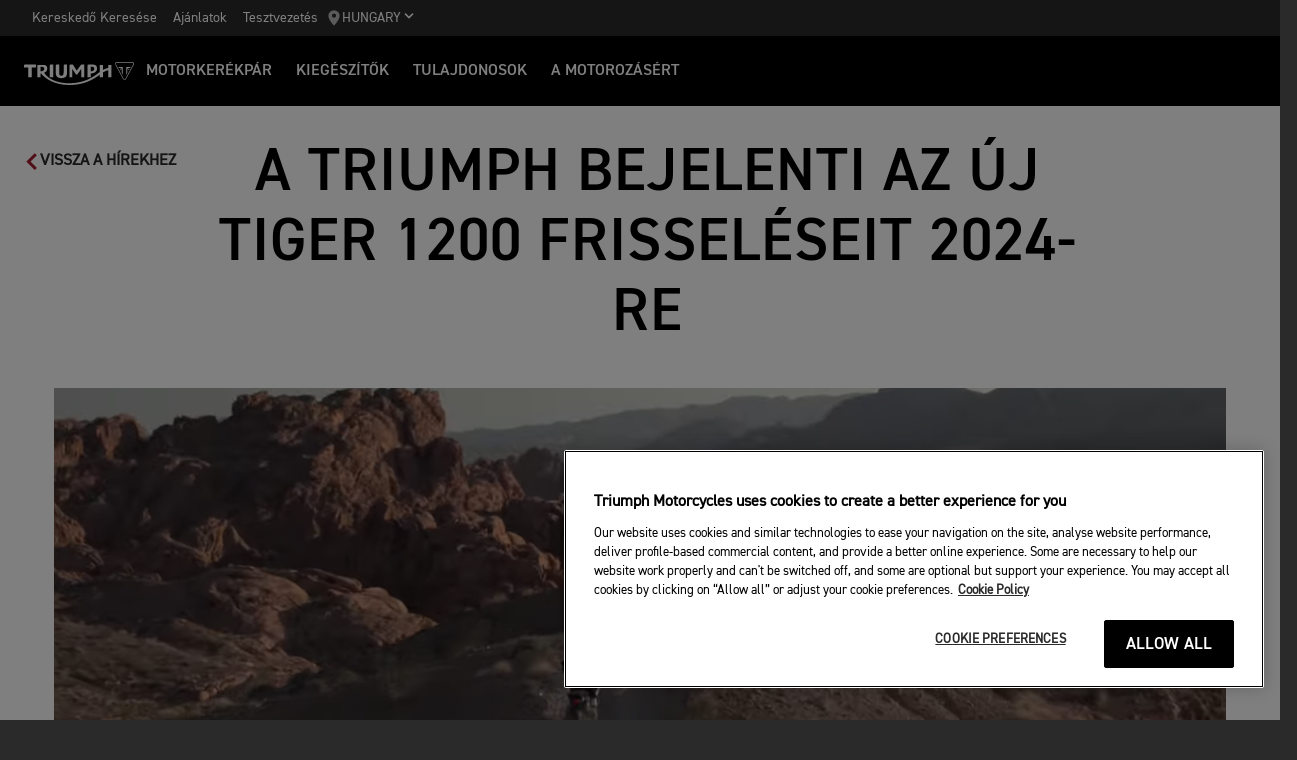

--- FILE ---
content_type: text/html; charset=utf-8
request_url: https://www.triumphmotorcycles.hu/for-the-ride/news/motorcycles/new-tiger-1200-updates-2024-02-15
body_size: 10619
content:


<!DOCTYPE html>
<html class="no-js" lang="hu-HU" dir="ltr">
<head>
    <!-- Triumph 9.114.0-beta.1+70.Branch.release-9.114.0.Sha.e8da6c233f8085fc9e8114620fc3c8e3ca13e4b8 - TREUCDS05 -->
    <link rel="preconnect" href="" />
    <link rel="prefetch" href="/_scripts/scripts.min.js?v=9.114.0.0" />
    <meta charset="utf-8" />
    <meta http-equiv="cleartype" content="on" />
    <meta http-equiv="X-UA-Compatible" content="IE=edge, chrome=1" />
    <meta name="viewport" content="width=device-width, initial-scale=1, minimum-scale=1" />
    
<title>Az &#218;j Tiger 1200 | For the Ride</title>
    <meta name="description" content="A Triumph Bejelenti Az Új Tiger 1200 Frisseléseit 2024-Re" />

    <meta name="author" content="Triumph Motorcycles" />

    <meta name="robots" content="index,follow" />

    <link rel="canonical" href="https://www.triumphmotorcycles.hu/for-the-ride/news/motorcycles/new-tiger-1200-updates-2024-02-15" />

    <link rel="alternate" hreflang="en-PH" href="https://www.triumphmotorcycles.ph/for-the-ride/news/motorcycles/new-tiger-1200-updates-2024-02-15" />
    <link rel="alternate" hreflang="hu-HU" href="https://www.triumphmotorcycles.hu/for-the-ride/news/motorcycles/new-tiger-1200-updates-2024-02-15" />
    <link rel="alternate" hreflang="ro-RO" href="https://www.triumph-motorcycles.ro/for-the-ride/news/motorcycles/new-tiger-1200-updates-2024-02-15" />
    <link rel="alternate" hreflang="da-DK" href="https://www.triumphmotorcyclesdenmark.dk/for-the-ride/news/motorcycles/new-tiger-1200-updates-2024-02-15" />
    <link rel="alternate" hreflang="nb-NO" href="https://www.triumphmotorcycles.no/for-the-ride/news/motorcycles/new-tiger-1200-updates-2024-02-15" />
    <link rel="alternate" hreflang="en-AU" href="https://www.triumphmotorcycles.com.au/for-the-ride/news/motorcycles/new-tiger-1200-updates-2024-02-15" />
    <link rel="alternate" hreflang="en-GB" href="https://www.triumphmotorcycles.co.uk/for-the-ride/news/motorcycles/new-tiger-1200-updates-2024-02-15" />
    <link rel="alternate" hreflang="it-IT" href="https://www.triumphmotorcycles.it/for-the-ride/news/motorcycles/new-tiger-1200-updates-2024-02-15" />
    <link rel="alternate" hreflang="pt-PT" href="https://www.triumphmotorcycles.pt/for-the-ride/news/motorcycles/new-tiger-1200-updates-2024-02-15" />
    <link rel="alternate" hreflang="pt-BR" href="https://www.triumphmotorcycles.com.br/for-the-ride/news/motorcycles/new-tiger-1200-updates-2024-02-15" />
    <link rel="alternate" hreflang="sv-SE" href="https://www.triumphmotorcycles.se/for-the-ride/news/motorcycles/new-tiger-1200-updates-2024-02-15" />
    <link rel="alternate" hreflang="tr-TR" href="https://www.triumphmotorcycles.com.tr/for-the-ride/news/motorcycles/new-tiger-1200-updates-2024-02-15" />
    <link rel="alternate" hreflang="ms-MY" href="https://www.triumph-motorcycles.my/for-the-ride/news/motorcycles/new-tiger-1200-updates-2024-02-15" />
<link rel="alternate" hreflang="x-default" href="https://www.triumphmotorcycles.hu/for-the-ride/news/motorcycles/new-tiger-1200-updates-2024-02-15" />


<meta name="p:domain_verify" content="ec70a1fa9611521983f4a891baed4cfb" />

<meta itemprop="name" content="Az &#218;j Tiger 1200" />
    <meta itemprop="description" content="A Triumph Bejelenti Az Új Tiger 1200 Frisseléseit 2024-Re" />
<meta name="twitter:card" content="summary_large_image" />
<meta name="twitter:title" content="Az &#218;j Tiger 1200" />
    <meta name="twitter:description" content="A Triumph Bejelenti Az Új Tiger 1200 Frisseléseit 2024-Re" />
<meta property="og:title" content="Az &#218;j Tiger 1200" />
<meta property="og:type" content="website" />
<meta property="og:site_name" content="Triumph Motorcycles" />
<meta property="og:url" content="https://www.triumphmotorcycles.hu/for-the-ride/news/motorcycles/new-tiger-1200-updates-2024-02-15" />
    <meta property="og:description" content="A Triumph Bejelenti Az Új Tiger 1200 Frisseléseit 2024-Re" />
<script type="application/ld+json">
    {
        "@context": "http://schema.org/",
        "@type": "Organization",
        "url": "https://www.triumphmotorcycles.hu/for-the-ride/news/motorcycles/new-tiger-1200-updates-2024-02-15",
        "logo": "/img/triumph_logo.svg",
        "name": "Triumph Motorcycles Ltd",
        "sameAs": [],
        "address": {
            "@type": "PostalAddress",
            "streetAddress": "",
            "addressLocality": "",
            "addressRegion": "",
            "postalCode": ""
        }
    }
</script>
<!-- begin Convert Experiences code-->
<script type="text/plain" class="optanon-category-C0002" src="//cdn-4.convertexperiments.com/js/10042940-10044366.js"></script>
<!-- end Convert Experiences code -->
    <meta name="theme-color" content="#000000" />
    <meta name="apple-mobile-web-app-capable" content="yes" />
    <meta name="mobile-web-app-capable" content="yes" />
    <meta name="apple-mobile-web-app-status-bar-style" content="black" />
    <link rel="shortcut icon" href="https://media.triumphmotorcycles.co.uk/image/upload/f_auto/q_auto:eco/SitecoreMediaLibrary//_images/favicon.ico" type="image/x-icon" />
    <link rel="apple-touch-icon" sizes="57x57" href="https://media.triumphmotorcycles.co.uk/image/upload/f_auto/q_auto:eco/SitecoreMediaLibrary//_images/apple-touch-icon-57x57.png">
    <link rel="apple-touch-icon" sizes="60x60" href="https://media.triumphmotorcycles.co.uk/image/upload/f_auto/q_auto:eco/SitecoreMediaLibrary//_images/apple-touch-icon-60x60.png">
    <link rel="apple-touch-icon" sizes="72x72" href="https://media.triumphmotorcycles.co.uk/image/upload/f_auto/q_auto:eco/SitecoreMediaLibrary//_images/apple-touch-icon-72x72.png">
    <link rel="apple-touch-icon" sizes="76x76" href="https://media.triumphmotorcycles.co.uk/image/upload/f_auto/q_auto:eco/SitecoreMediaLibrary//_images/apple-touch-icon-76x76.png">
    <link rel="apple-touch-icon" sizes="114x114" href="https://media.triumphmotorcycles.co.uk/image/upload/f_auto/q_auto:eco/SitecoreMediaLibrary//_images/apple-touch-icon-114x114.png">
    <link rel="apple-touch-icon" sizes="120x120" href="https://media.triumphmotorcycles.co.uk/image/upload/f_auto/q_auto:eco/SitecoreMediaLibrary//_images/apple-touch-icon-120x120.png">
    <link rel="apple-touch-icon" sizes="144x144" href="https://media.triumphmotorcycles.co.uk/image/upload/f_auto/q_auto:eco/SitecoreMediaLibrary//_images/apple-touch-icon-144x144.png">
    <link rel="apple-touch-icon" sizes="152x152" href="https://media.triumphmotorcycles.co.uk/image/upload/f_auto/q_auto:eco/SitecoreMediaLibrary//_images/apple-touch-icon-152x152.png">
    <link rel="apple-touch-icon" sizes="180x180" href="https://media.triumphmotorcycles.co.uk/image/upload/f_auto/q_auto:eco/SitecoreMediaLibrary//_images/apple-touch-icon-180x180.png">
    <link rel="icon" type="image/png" href="https://media.triumphmotorcycles.co.uk/image/upload/f_auto/q_auto:eco/SitecoreMediaLibrary//_images/favicon-16x16.png" sizes="16x16">
    <link rel="icon" type="image/png" href="https://media.triumphmotorcycles.co.uk/image/upload/f_auto/q_auto:eco/SitecoreMediaLibrary//_images/favicon-32x32.png" sizes="32x32">
    <link rel="icon" type="image/png" href="https://media.triumphmotorcycles.co.uk/image/upload/f_auto/q_auto:eco/SitecoreMediaLibrary//_images/favicon-96x96.png" sizes="96x96">
    <link rel="icon" type="image/png" href="https://media.triumphmotorcycles.co.uk/image/upload/f_auto/q_auto:eco/SitecoreMediaLibrary//_images/android-chrome-192x192.png" sizes="192x192">
    <meta name="msapplication-square70x70logo" content="https://media.triumphmotorcycles.co.uk/image/upload/f_auto/q_auto:eco/SitecoreMediaLibrary//_images/smalltile.png" />
    <meta name="msapplication-square150x150logo" content="https://media.triumphmotorcycles.co.uk/image/upload/f_auto/q_auto:eco/SitecoreMediaLibrary//_images/mediumtile.png" />
    <meta name="msapplication-wide310x150logo" content="https://media.triumphmotorcycles.co.uk/image/upload/f_auto/q_auto:eco/SitecoreMediaLibrary//_images/widetile.png" />
    <meta name="msapplication-square310x310logo" content="https://media.triumphmotorcycles.co.uk/image/upload/f_auto/q_auto:eco/SitecoreMediaLibrary//_images/largetile.png" />
    
    

    <link rel="stylesheet" media="screen" href="/_styles/styles.css?v=9.114.0.0" />
    <link rel="stylesheet" media="print" href="/_styles/print.css?v=9.114.0.0" />
    

    

    
    <meta name="VIcurrentDateTime" content="639042954213359375" />
    <script type="text/javascript" src="/layouts/system/VisitorIdentification.js"></script>


    
    
</head>
<body class="body" data-scripts-path="/_scripts/" data-mini-basket="False">
    
    <!-- Google Tag Manager (noscript) -->
<noscript><iframe src="https://www.googletagmanager.com/ns.html?id=GTM-PBLTSX6 "
height="0" width="0" style="display:none;visibility:hidden"></iframe></noscript>
<script>(function(w,d,s,l,i){w[l]=w[l]||[];w[l].push({'gtm.start':
new Date().getTime(),event:'gtm.js'});var f=d.getElementsByTagName(s)[0],
j=d.createElement(s),dl=l!='dataLayer'?'&l='+l:'';j.async=true;j.src=
'https://www.googletagmanager.com/gtm.js?id='+i+dl;f.parentNode.insertBefore(j,f);
})(window,document,'script','dataLayer','GTM-PBLTSX6');</script>
<!-- End Google Tag Manager (noscript) -->

    <!-- OneTrust Cookies Consent Notice start for www.triumphmotorcycles.hu -->
<script src="https://cdn-ukwest.onetrust.com/scripttemplates/otSDKStub.js"  type="text/javascript" charset="UTF-8" data-domain-script="baf0074b-09bc-4f09-a518-1019a9fcce6a-test" ></script>
<script type="text/javascript">
function OptanonWrapper() { }
</script>
<!-- OneTrust Cookies Consent Notice end for www.triumphmotorcycles.hu -->

    
    <div id="skiptocontent">
        <a href="#page" class="">Skip to main content</a>
    </div>
    

    <header class="header" id="header" role="banner" itemscope itemtype="http://schema.org/WPHeader">
        

    
    <div class="header__upper">
            <nav class="header__secondary-nav header__secondary-nav--upper">
<a href="/dealers/dealer-search" class="header__secondary-nav-link" title="Kereskedő Keres&#233;se" >Kereskedő Keres&#233;se</a><a href="/latest-offers" class="header__secondary-nav-link" title="Aj&#225;nlatok" >Aj&#225;nlatok</a><a href="/bikes/tesztvezet&#233;s" class="header__secondary-nav-link" title="Tesztvezet&#233;s" >Tesztvezet&#233;s</a>            </nav>
        <button type="button" class="header__country-picker header__country-picker--upper" data-navigation-target="country-picker" data-item-CountrySelectorId="1c03be0a-1c0d-4508-b375-fd7f990c5bf1">
            <img
                src="https://media.triumphmotorcycles.co.uk/image/upload/f_auto/q_auto:eco/sitecoremedialibrary/media-library/images/central%20marketing%20team/icons%20and%20cta%20pngs/pin%20icon-01.svg"
                alt="Geo pin logo"
                loading="lazy"
            />
            <span>Hungary</span>
            <span class="icon icon--chevron-down-2"></span>
        </button>
    </div>
    <div class="header__main" data-navigation-version="2">
        <div class="header__left">
            <button type="button" class="header__mobile-menu" aria-label="Toggle Navigation" data-navigation-target="mobile-menu">
                <div>
                    <span></span>
                    <span></span>
                    <span></span>
                    <span></span>
                </div>
            </button>
                    <h1 class="header__home">
                        <a href="/" aria-label="Triumph Home">
                            <img src="https://media.triumphmotorcycles.co.uk/image/upload/f_auto/q_auto:eco/sitecoremedialibrary/media-library/misc/misc-images/logo.svg?la=hu-HU&amp;hash=2546B4DA01F39B03697A4F0AC7B083D6F74934ED" alt="Triumph Logo" />
                        </a>
                    </h1>
                            <nav class="header__primary-nav">
                        <a href="#"
                           style=""
                           class="header__primary-nav-link"
                           data-navigation-target="primary-navigation"
                           data-item-id="e7a07942-4591-4171-9118-543076cb3c8f"
                           data-motorcycles-tab
                           data-item-has-children>Motorker&#233;kp&#225;r</a>
                        <a href="#"
                           style="display:none"
                           class="header__primary-nav-link"
                           data-navigation-target="primary-navigation"
                           data-item-id="6cd117d4-fa4b-45d7-8ed1-1b4e0cd6c961"
                           data-motorcycles-tab
                           data-item-has-children>Motorker&#233;kp&#225;r</a>
                        <a href="/dealers/dealer-search"
                           style=""
                           class="header__primary-nav-link"
                           data-navigation-target="primary-navigation"
                           data-item-id="f13a0bd3-1aa2-427c-99b7-862499e9cbad"
                           
                           data-item-has-children>KIEG&#201;SZ&#205;TŐK</a>
                        <a href="/owners/your-triumph"
                           style=""
                           class="header__primary-nav-link"
                           data-navigation-target="primary-navigation"
                           data-item-id="da2b0ceb-467c-4c2f-a48b-780b187ec918"
                           
                           data-item-has-children>Tulajdonosok</a>
                        <a href="/for-the-ride"
                           style=""
                           class="header__primary-nav-link"
                           data-navigation-target="primary-navigation"
                           data-item-id="e5b7f530-18d7-4cd4-9192-de4fe13bb367"
                           
                           data-item-has-children>A MOTOROZ&#193;S&#201;RT</a>
                </nav>
        </div>
        <div class="header__center">
                    <h1 class="header__mobile-home">
                        <a href="/" aria-label="Triumph Home">
                            <img src="https://media.triumphmotorcycles.co.uk/image/upload/f_auto/q_auto:eco/sitecoremedialibrary/media-library/misc/misc-images/logo.svg?la=hu-HU&amp;hash=2546B4DA01F39B03697A4F0AC7B083D6F74934ED" alt="Triumph Logo" />
                        </a>
                    </h1>
        </div>
        <div class="header__right">
                <nav class="header__secondary-nav header__secondary-nav--main">
<a href="/dealers/dealer-search" class="header__secondary-nav-link" title="Kereskedő Keres&#233;se" >Kereskedő Keres&#233;se</a><a href="/latest-offers" class="header__secondary-nav-link" title="Aj&#225;nlatok" >Aj&#225;nlatok</a><a href="/bikes/tesztvezet&#233;s" class="header__secondary-nav-link" title="Tesztvezet&#233;s" >Tesztvezet&#233;s</a>                </nav>
                        <button type="button" class="header__country-picker header__country-picker--main" data-navigation-target="country-picker" data-item-CountrySelectorId="1c03be0a-1c0d-4508-b375-fd7f990c5bf1">
                <img
                    src="https://media.triumphmotorcycles.co.uk/image/upload/f_auto/q_auto:eco/sitecoremedialibrary/media-library/images/central%20marketing%20team/icons%20and%20cta%20pngs/pin%20icon-01.svg"
                    alt="Geo pin logo"
                    loading="lazy"
                />
                <span>Hungary</span>
                <span class="icon icon--chevron-down-2"></span>
            </button>
        </div>
    </div>
    <div id="navigation-root"></div>


    

        

<div class="header-basket" data-basket-items=0 data-parts-count="0" data-clothing-count="0" />
    </header>
    <div id="minibasket-root"></div>
    
<div id="page" class="page">
    <main class="main">
        
        
        
<div class="back-to-news" data-article-id="{760AC88D-C212-4922-81D4-7EDEB42D5AE7}">
    <a href="/for-the-ride/news" class="back-to-news__link">
        <span class="icon icon--chevron-left"></span>
        <span>Vissza a hírekhez</span>
    </a>
</div>


<div class="news-hero">
    <div class="section-block section-block--style-c">
        <div class="layout">
            <div class="region region--a">
                <div class="region-inner">
                    <h1 class="news-hero__title">
                        A TRIUMPH BEJELENTI AZ ÚJ TIGER 1200 FRISSELÉSEIT 2024-RE
                    </h1>
                </div>
            </div>
        </div>
    </div>
    <div class="section-block section-block--style-c">
        <div class="news-hero__media-container layout">
            <div class="region region--a">
                <div class="region-inner">
                    <div class="block block--size-m block--m-offset-one">
                        <div class="news-hero__media-inner">
                            <picture>
                                <source media="(min-width: 1280px)" srcset="https://media.triumphmotorcycles.co.uk/image/upload/f_auto/c_fill,g_xy_center,h_1080,w_1920/q_auto:eco/sitecoremedialibrary/media-library/images/motorcycles/adventure-touring/my24/tiger%201200%20update/family%20page/hero/my24_tiger1200rallyexplorer_hero_m.jpg">
                                <source media="(min-width: 1024px)" srcset="https://media.triumphmotorcycles.co.uk/image/upload/f_auto/c_fill,g_xy_center,h_722,w_1366/q_auto:eco/sitecoremedialibrary/media-library/images/motorcycles/adventure-touring/my24/tiger%201200%20update/family%20page/hero/my24_tiger1200rallyexplorer_hero_m.jpg">
                                <source media="(min-width: 768px)" srcset="https://media.triumphmotorcycles.co.uk/image/upload/f_auto/c_fill,g_xy_center,h_568,w_1000/q_auto:eco/sitecoremedialibrary/media-library/images/motorcycles/adventure-touring/my24/tiger%201200%20update/family%20page/hero/my24_tiger1200rallyexplorer_hero_m.jpg">
                                <source media="(min-width: 465px)" srcset="https://media.triumphmotorcycles.co.uk/image/upload/f_auto/c_fill,g_xy_center,h_427,w_768/q_auto:eco/sitecoremedialibrary/media-library/images/motorcycles/adventure-touring/my24/tiger%201200%20update/family%20page/hero/my24_tiger1200rallyexplorer_hero_m.jpg">
                                <img loading="lazy" src="https://media.triumphmotorcycles.co.uk/image/upload/f_auto/c_fill,g_xy_center,h_267,w_480/q_auto:eco/sitecoremedialibrary/media-library/images/motorcycles/adventure-touring/my24/tiger%201200%20update/family%20page/hero/my24_tiger1200rallyexplorer_hero_m.jpg" alt="Tiger 1200 Rally Explorer 2024">
                            </picture>
                                                        <video poster="https://media.triumphmotorcycles.co.uk/image/upload/f_auto/c_fill,g_xy_center,h_568,w_1000/q_auto:eco/sitecoremedialibrary/media-library/images/motorcycles/adventure-touring/my24/tiger%201200%20update/family%20page/hero/my24_tiger1200rallyexplorer_hero_m.jpg"
                                   preload="auto"
                                   playsinline
                                   autoplay
                                   muted
                                   loop>
                                <source src="https://media.triumphmotorcycles.co.uk/video/upload/f_auto:video/q_auto:eco/sitecoremedialibrary/media-library/files/central-marketing-team/videos/family%20videos/en_16x9_my22_tiger_1200_loop_4.mp4"
                                        type="video/mp4" />
                            </video>
                        </div>
                    </div>
                </div>
            </div>
        </div>
    </div>
    <div class="section-block section-block--style-c section--rtf">
        <div class="layout">
            <div class="region region--a">
                <div class="region-inner">
                    <div class="block block--size-o block--last">
                        <div class="news-hero__meta">
                            <span>Motorker&#233;kp&#225;rok</span>
                                                        <span>Triumph Motorcycles</span>
                            <span>16th febr. 2024</span>
                        </div>
                    </div>
                </div>
            </div>
        </div>
    </div>

    <div class="section-block section-block--style-c section--rtf">
        <div class="layout">
            <div class="region region--a">
                <div class="region-inner">
                    <div class="block block--size-o block--last">
                        <ul>
    <li>A Tiger 1200 csal&#225;d m&#233;g fejlettebb &#233;s kifinomultabb 2024-re</li>
    <li>Friss&#237;tett T-Plane h&#225;romhengeres blokk t&#246;bb finom&#237;t&#225;st &#233;s kiv&#225;l&#243; alacsony sebess&#233;g&#369; kezelhet&#337;s&#233;get biztos&#237;t</li>
    <li>Eg&#233;sz napos k&#233;nyelem a hossz&#250; t&#225;v&#250; t&#250;r&#225;z&#225;si k&#233;pess&#233;g &#233;rdek&#233;ben</li>
    <li>N&#246;velt hasmagass&#225;g a GT modellekn&#233;l</li>
    <li>Akt&#237;v fut&#243;m&#369;&#225;ll&#237;t&#225;s az eg&#233;sz palett&#225;n, ak&#225;r 20 mm-es &#252;l&#233;smagass&#225;g cs&#246;kkent&#233;ssel</li>
</ul><p>A Triumph Motorcycles bejelentette az &#250;j funkci&#243;kat &#233;s fejleszt&#233;seket a Tiger 1200 csal&#225;dj&#225;hoz 2024-re, ezzel m&#233;g fejlettebb&#233; &#233;s finomabb&#225; t&#233;ve a k&#237;n&#225;latot. A friss&#237;t&#233;sek magukban foglalj&#225;k a motor tov&#225;bbi finom&#237;t&#225;sait, fokozott k&#233;nyelmet &#233;s ergon&#243;mi&#225;t, emelt hasmagass&#225;got, &#233;s cs&#246;kkentett &#252;l&#233;smagass&#225;got az Active Preload Reduction-al, valamint &#250;j, egyedi sz&#237;neket.</p><p>A Triumph 1160 k&#246;bcentim&#233;teres h&#225;romhengeres blokkja most m&#233;g finomabb vezet&#233;si &#233;lm&#233;nyt ny&#250;jt, kiv&#225;l&#243; alacsony sebess&#233;g&#369; ir&#225;ny&#237;t&#225;ssal, mik&#246;zben meg&#337;rzi a T-plane blokk karakter&#233;nek izgalmas &#233;s f&#233;lreismerhetetlen tulajdons&#225;gait</p><p>A f&#337;tengelyen, a gener&#225;tor rotorj&#225;n, a motor tehetetlens&#233;g&#233;nek n&#246;vel&#233;se &#233;rdek&#233;ben v&#233;gzett v&#225;ltoztat&#225;sokkal, valamint n&#233;h&#225;ny kapcsol&#243;d&#243; motorkalibr&#225;ci&#243;s v&#225;ltoztat&#225;ssal a Triumph m&#233;rn&#246;ki csapata alacsony fordulaton sim&#225;bb &#233;s prec&#237;zebb nyomat&#233;klead&#225;st tudott l&#233;trehozni. Az &#252;gyfelek gyors&#237;t&#225;s vagy lass&#237;t&#225;s k&#246;zben is &#233;rezhetik a megn&#246;vekedett simas&#225;got, k&#252;l&#246;n&#246;sen alacsony sebess&#233;gn&#233;l. A friss&#237;tett tengelykapcsol&#243;-kialak&#237;t&#225;s azt is jelenti, hogy a motorosok sim&#225;bb kapcsol&#225;si &#233;rzetet tapasztalnak, amikor els&#337; sebess&#233;gbe teszik a motort. A Triumph emellett n&#246;velte a Tiger 1200 eg&#233;sz napos k&#233;nyelm&#233;t a hossz&#250; t&#225;v&#250; t&#250;r&#225;kra v&#225;gy&#243; v&#225;s&#225;rl&#243;k sz&#225;m&#225;ra. Maga a motor most m&#233;g sim&#225;bb &#233;s kifinomultabb, k&#246;sz&#246;nhet&#337;en a fel&#252;lvizsg&#225;lt motor-kiegyens&#250;lyoz&#225;si strat&#233;gi&#225;nak, amely jav&#237;tja a k&#233;nyelmet a vezet&#337; &#246;sszes kulcsfontoss&#225;g&#250; &#233;rz&#233;kel&#233;si pontj&#225;n kereszt&#252;l. </p>
                    </div>
                </div>
            </div>
        </div>
    </div>
</div>




<div class="section-block section-block--overflow-x-hidden">
    <div class="section-block__heading">
            <h3 class="section-block__title">tIGER 1200 RANGE</h3>
    </div>
    <div class="layout">
        <div class="region region--a">
            <div class="region-inner">
                    <div class="block block--size-a owl-carousel product-carousel">


<div class="product-carousel__item">
    <div class="product-carousel__media">
            <figure class="product-carousel__image">
                <picture>
                    <source media="(min-width: 85.375em)" srcset="https://media.triumphmotorcycles.co.uk/image/upload/f_auto/q_auto:eco/sitecoremedialibrary/media-library/images/motorcycles/adventure-touring/my24/tiger%201200%20update/tiger_1200%20_my24_web/338/tiger%201200%20gt%20explorer_my24_carnival%20red_rhs.jpg">
                    <source media="(min-width: 37.5em)" srcset="https://media.triumphmotorcycles.co.uk/image/upload/f_auto/q_auto:eco/sitecoremedialibrary/media-library/images/motorcycles/adventure-touring/my24/tiger%201200%20update/tiger_1200%20_my24_web/338/tiger%201200%20gt%20explorer_my24_carnival%20red_rhs.jpg">
                    <img loading="lazy" srcset="https://media.triumphmotorcycles.co.uk/image/upload/f_auto/q_auto:eco/sitecoremedialibrary/media-library/images/motorcycles/adventure-touring/my24/tiger%201200%20update/tiger_1200%20_my24_web/338/tiger%201200%20gt%20explorer_my24_carnival%20red_rhs.jpg" src="https://media.triumphmotorcycles.co.uk/image/upload/f_auto/q_auto:eco/sitecoremedialibrary/media-library/images/motorcycles/adventure-touring/my24/tiger%201200%20update/tiger_1200%20_my24_web/338/tiger%201200%20gt%20explorer_my24_carnival%20red_rhs.jpg" alt="CGI of the Triumph Tiger 1200 GT Explorer in Carnival Red RHS"/>
                </picture>
            </figure>
    </div>
    <div class="product-carousel__content">
            <h3 class="product-carousel__title">NEW TIGER GT EXPLORER</h3>
                            <div class="product-carousel__description">
                <p>Alap&#225;r 8&#160;573&#160;000,00 Ft</p>
            </div>
    </div>
<a href="/bikes/adventure/tiger-1200/tiger-1200-gt-explorer-2024" class="product-carousel__link" title="NEW TIGER GT EXPLORER" ></a></div>


<div class="product-carousel__item">
    <div class="product-carousel__media">
            <figure class="product-carousel__image">
                <picture>
                    <source media="(min-width: 85.375em)" srcset="https://media.triumphmotorcycles.co.uk/image/upload/f_auto/q_auto:eco/sitecoremedialibrary/media-library/images/motorcycles/adventure-touring/my24/tiger%201200%20update/tiger_1200%20_my24_web/338/tiger%201200%20rally%20explorer_my24_matt%20sandstorm_rhs.jpg">
                    <source media="(min-width: 37.5em)" srcset="https://media.triumphmotorcycles.co.uk/image/upload/f_auto/q_auto:eco/sitecoremedialibrary/media-library/images/motorcycles/adventure-touring/my24/tiger%201200%20update/tiger_1200%20_my24_web/338/tiger%201200%20rally%20explorer_my24_matt%20sandstorm_rhs.jpg">
                    <img loading="lazy" srcset="https://media.triumphmotorcycles.co.uk/image/upload/f_auto/q_auto:eco/sitecoremedialibrary/media-library/images/motorcycles/adventure-touring/my24/tiger%201200%20update/tiger_1200%20_my24_web/338/tiger%201200%20rally%20explorer_my24_matt%20sandstorm_rhs.jpg" src="https://media.triumphmotorcycles.co.uk/image/upload/f_auto/q_auto:eco/sitecoremedialibrary/media-library/images/motorcycles/adventure-touring/my24/tiger%201200%20update/tiger_1200%20_my24_web/338/tiger%201200%20rally%20explorer_my24_matt%20sandstorm_rhs.jpg" alt="CGI of the Triumph Tiger 1200 Rally Explorer in Matt Sandstorm RHS"/>
                </picture>
            </figure>
    </div>
    <div class="product-carousel__content">
            <h3 class="product-carousel__title">NEW TIGER 1200 RALLY EXPLORER</h3>
                            <div class="product-carousel__description">
                <p>Alap&#225;r 8&#160;977&#160;000,00 Ft</p>
            </div>
    </div>
<a href="/bikes/adventure/tiger-1200/tiger-1200-rally-explorer-2024" class="product-carousel__link" title="NEW TIGER 1200 RALLY EXPLORER" ></a></div>


<div class="product-carousel__item">
    <div class="product-carousel__media">
            <figure class="product-carousel__image">
                <picture>
                    <source media="(min-width: 85.375em)" srcset="https://media.triumphmotorcycles.co.uk/image/upload/f_auto/q_auto:eco/sitecoremedialibrary/media-library/images/motorcycles/adventure-touring/my24/tiger%201200%20update/tiger_1200%20_my24_web/338/tiger%201200%20gt%20pro_my24_carnival%20red_rhs.jpg">
                    <source media="(min-width: 37.5em)" srcset="https://media.triumphmotorcycles.co.uk/image/upload/f_auto/q_auto:eco/sitecoremedialibrary/media-library/images/motorcycles/adventure-touring/my24/tiger%201200%20update/tiger_1200%20_my24_web/338/tiger%201200%20gt%20pro_my24_carnival%20red_rhs.jpg">
                    <img loading="lazy" srcset="https://media.triumphmotorcycles.co.uk/image/upload/f_auto/q_auto:eco/sitecoremedialibrary/media-library/images/motorcycles/adventure-touring/my24/tiger%201200%20update/tiger_1200%20_my24_web/338/tiger%201200%20gt%20pro_my24_carnival%20red_rhs.jpg" src="https://media.triumphmotorcycles.co.uk/image/upload/f_auto/q_auto:eco/sitecoremedialibrary/media-library/images/motorcycles/adventure-touring/my24/tiger%201200%20update/tiger_1200%20_my24_web/338/tiger%201200%20gt%20pro_my24_carnival%20red_rhs.jpg" alt="CGI of the Triumph Tiger 1200 GT Pro in Carnival Red RHS"/>
                </picture>
            </figure>
    </div>
    <div class="product-carousel__content">
            <h3 class="product-carousel__title">NEW TIGER GT PRO</h3>
                            <div class="product-carousel__description">
                <p>Alap&#225;r 7&#160;967&#160;000,00 Ft</p>
            </div>
    </div>
<a href="/bikes/adventure/tiger-1200/tiger-1200-gt-pro-2024" class="product-carousel__link" title="NEW TIGER GT PRO" ></a></div>


<div class="product-carousel__item">
    <div class="product-carousel__media">
            <figure class="product-carousel__image">
                <picture>
                    <source media="(min-width: 85.375em)" srcset="https://media.triumphmotorcycles.co.uk/image/upload/f_auto/q_auto:eco/sitecoremedialibrary/media-library/images/motorcycles/adventure-touring/my24/tiger%201200%20update/tiger_1200%20_my24_web/338/tiger%201200%20rally%20pro_my24_matt%20sandstorm_rhs.jpg">
                    <source media="(min-width: 37.5em)" srcset="https://media.triumphmotorcycles.co.uk/image/upload/f_auto/q_auto:eco/sitecoremedialibrary/media-library/images/motorcycles/adventure-touring/my24/tiger%201200%20update/tiger_1200%20_my24_web/338/tiger%201200%20rally%20pro_my24_matt%20sandstorm_rhs.jpg">
                    <img loading="lazy" srcset="https://media.triumphmotorcycles.co.uk/image/upload/f_auto/q_auto:eco/sitecoremedialibrary/media-library/images/motorcycles/adventure-touring/my24/tiger%201200%20update/tiger_1200%20_my24_web/338/tiger%201200%20rally%20pro_my24_matt%20sandstorm_rhs.jpg" src="https://media.triumphmotorcycles.co.uk/image/upload/f_auto/q_auto:eco/sitecoremedialibrary/media-library/images/motorcycles/adventure-touring/my24/tiger%201200%20update/tiger_1200%20_my24_web/338/tiger%201200%20rally%20pro_my24_matt%20sandstorm_rhs.jpg" alt="CGI of the Triumph Tiger 1200 Rally  Pro in Matt Sandstorm"/>
                </picture>
            </figure>
    </div>
    <div class="product-carousel__content">
            <h3 class="product-carousel__title">NEW TIGER 1200 RALLY PRO</h3>
                            <div class="product-carousel__description">
                <p>Alap&#225;r 8&#160;371&#160;000,00 Ft</p>
            </div>
    </div>
<a href="/bikes/adventure/tiger-1200/tiger-1200-rally-pro-2024" class="product-carousel__link" title="NEW TIGER 1200 RALLY PRO" ></a></div>
                    </div>

            </div>
        </div>
    </div>
</div>
    <div class="section-block section-block--style-c section--rtf">
        <div class="layout">
            <div class="region region--a">
                <div class="region-inner">
                    <div class="block block--size-o">
                        <p>&nbsp;</p><p>&nbsp;</p><p>A csillap&#237;tott korm&#225;nyt, ami olyan n&#233;pszer&#369;nek bizonyultak az Explorer modellekben, a GT Pro &#233;s a Rally Pro eset&#233;ben is bemutatkozik, &#237;gy sim&#225;bb vezet&#233;st &#233;s megn&#246;velt &#233;s tiszt&#225;bb l&#225;that&#243;s&#225;got biztos&#237;tanak a t&#252;kr&#246;kn&#233;l.</p><p>A vezet&#337;&#252;l&#233;st laposabb profillal &#250;jratervezt&#233;k, t&#246;bb helyet biztos&#237;tva a vezet&#337;nek, ami seg&#237;t cs&#246;kkenteni a f&#225;radts&#225;got hosszabb utakon. A kieg&#233;sz&#237;t&#337; alacsony &#252;l&#233;st, amely 20 mm-rel cs&#246;kkenti az &#252;l&#233;spoz&#237;ci&#243;t, &#237;gy a GT Pro eset&#233;ben 830 mm-es, a Rally Pro eset&#233;ben pedig 855 mm-es &#252;l&#233;smagass&#225;got eredm&#233;nyez, szint&#233;n l&#233;nyegesen k&#233;nyelmesebbre tervezt&#233;k. Egy hosszabb kuplungkar is bevezet&#233;sre ker&#252;lt, amely nagyobb teret biztos&#237;t a motorosok ujjainak, &#233;s tov&#225;bbi k&#233;nyelmet biztos&#237;t, k&#252;l&#246;n&#246;sen hosszabb utakon.</p><p>A Triumph emellett megn&#246;velte a Tiger 1200 GT Pro &#233;s GT Explorer modellek kanyar k&#233;pess&#233;g&#233;t, az&#225;ltal, hogy megemelte a l&#225;btart&#243; helyzet&#233;t, &#233;s k&#246;zelebb helyezte &#337;ket a motorhoz. Az &#250;j Active Preload Reduction funkci&#243;, amelyet 2023 augusztus&#225;ban mutattak be, nagyobb &#246;nbizalmat k&#237;n&#225;l a motorosnak az&#225;ltal, hogy cs&#246;kkenti a h&#225;ts&#243; felf&#252;ggeszt&#233;s el&#337;fesz&#237;t&#233;s&#233;t, mik&#246;zben a Tiger 1200 lassul, &#233;s ak&#225;r 20 mm-rel is cs&#246;kkenti az &#252;l&#233;smagass&#225;got, egyszer&#369;en a &#8222;Home&#8221; gomb megnyom&#225;s&#225;val, seg&#237;tve ezzel a lesz&#225;ll&#225;st.</p><p>A Tiger 1200 n&#233;gy v&#225;ltozatban el&#233;rhet&#337;, 2024-re &#250;j sz&#237;nekkel. A Tiger 1200 GT Pro &#233;s a GT Explorer, amelyeket a t&#246;k&#233;letes k&#246;z&#250;ti kalandt&#250;r&#225;kra szabtak, m&#225;r szemet gy&#246;ny&#246;rk&#246;dtet&#337;, Carnival Red sz&#237;nben, valamint a st&#237;lusos Snowdonia White &#233;s Sapphire Black sz&#237;nekben is el&#233;rhet&#337;. A Tiger 1200 Rally Pro &#233;s a Rally Explorer, amelyek t&#246;k&#233;letesek a terepkalandokhoz, st&#237;lusos &#250;j Matt Sandstorm &#233;s Jet Black opci&#243;kban, valamint a n&#233;pszer&#369; Matt Khaki v&#225;ltozatban kaphat&#243;k.</p>
                    </div>
                </div>
            </div>
        </div>
    </div>

    <div class="section-block section-block--overflow-x-hidden  media-container section-block--style-c gradient--style-a">
        <div class="layout">
            <div class="region region--a">
                <div class="region-inner">
                    <div class="block block--size-m block--m-offset-one">
                        <div class="media-container__image animated slideInUp">
                            <picture>
                                <source media="(min-width: 85.375em)" srcset="https://media.triumphmotorcycles.co.uk/image/upload/f_auto/q_auto:eco/sitecoremedialibrary/media-library/images/motorcycles/adventure-touring/my22/2022%20tiger%201200/tiger%201200%20rally%20sub/my22-tiger-1200-subfamily-rally-timeline-2-1920x780.jpg">
                                <source media="(min-width: 37.5em)" srcset="https://media.triumphmotorcycles.co.uk/image/upload/f_auto/q_auto:eco/sitecoremedialibrary/media-library/images/motorcycles/adventure-touring/my22/2022%20tiger%201200/tiger%201200%20rally%20sub/my22-tiger-1200-subfamily-rally-timeline-2-1364x625.jpg">
                                <img loading="lazy" srcset="https://media.triumphmotorcycles.co.uk/image/upload/f_auto/q_auto:eco/sitecoremedialibrary/media-library/images/motorcycles/adventure-touring/my22/2022%20tiger%201200/tiger%201200%20rally%20sub/my22-tiger-1200-subfamily-rally-timeline-2-768x352.jpg" src="https://media.triumphmotorcycles.co.uk/image/upload/f_auto/q_auto:eco/sitecoremedialibrary/media-library/images/motorcycles/adventure-touring/my22/2022%20tiger%201200/tiger%201200%20rally%20sub/my22-tiger-1200-subfamily-rally-timeline-2-1920x780.jpg" alt="2022 Triumph Tiger 1200 Rally pro" />
                            </picture>
                        </div>
                    </div>
                </div>
            </div>
        </div>
    </div>

    <div class="section-block section-block--style-c section--rtf">
        <div class="layout">
            <div class="region region--a">
                <div class="region-inner">
                    <div class="block block--size-o">
                        <p>Steve Sargent term&#233;kigazgat&#243; elmondta: &#8222;A Tiger 1200 term&#233;kcsal&#225;d 2024-es friss&#237;t&#233;sei m&#233;g kifinomultabb utaz&#225;st tesznek lehet&#337;v&#233;, kiterjesztve annak glob&#225;lis vonzerej&#233;t. M&#225;r a jelenlegi modell is nagy hat&#225;st gyakorolt erre a szegmensre, t&#246;bb mint megk&#233;tszerezve a Tiger 1200 &#233;ves elad&#225;sait vil&#225;gszerte, de vil&#225;gsz&#237;nvonal&#250; m&#233;rn&#246;kcsapatunk mindig &#250;j utakat tal&#225;l a modellek finom&#237;t&#225;s&#225;ra &#233;s tov&#225;bbfejleszt&#233;s&#233;re.</p><p>&quot;A v&#225;s&#225;rl&#243;i visszajelz&#233;sek meghallgat&#225;s&#225;val &#233;s az &#250;j Tiger 900-ban m&#225;r bemutatott &#250;j fejleszt&#233;sek be&#233;p&#237;t&#233;s&#233;vel a friss&#237;t&#233;sek e sora jelent&#337;s javul&#225;st jelent a vezet&#233;si &#233;lm&#233;nyben.&#8221;</p><p>A 2021-ben el&#337;sz&#246;r piacra dobott Tiger 1200 leg&#250;jabb gener&#225;ci&#243;j&#225;t &#250;gy tervezt&#233;k, hogy a vil&#225;g legf&#252;rg&#233;bb &#233;s legman&#337;verezhet&#337;bb nagy teljes&#237;tm&#233;ny&#369; kalandmotorja legyen. Az&#243;ta a Tiger 1200 sorozatot vil&#225;gszerte sikeresen &#233;rt&#233;kes&#237;tik, &#233;s a 30 literes tankkal rendelkez&#337; Tiger 1200 GT Explorer m&#233;g az enduro vil&#225;gbajnok, Ivan Cervantes motorja is volt, amikor megszerezte a Guinness-rekordok c&#237;m&#233;t a &#8220;legnagyobb t&#225;vols&#225;g megt&#233;tele 24 &#243;ra alatt motoron&#8221; c&#237;met
</p><p>&nbsp;</p>
                    </div>
                </div>
            </div>
        </div>
    </div>


    <div class="section-block section-block--style-c">
        <div class="media-carousel Red">
            <div class="media-carousel__viewer">

<div class="media-carousel__item">
        <div class="media-carousel__item-video video-container video-container--video">
            <div class="video-container__media">
        <picture>
            <source media="(min-width: 85.375em)" srcset="https://media.triumphmotorcycles.co.uk/image/upload/f_auto/q_auto:eco/sitecoremedialibrary/media-library/images/motorcycles/adventure-touring/my24/tiger%201200%20update/article/tiger1200gtexplorer_my24_cw4i9695_image-carusel-1920x1080.jpg">
            <source media="(min-width: 37.5em)" srcset="https://media.triumphmotorcycles.co.uk/image/upload/f_auto/q_auto:eco/sitecoremedialibrary/media-library/images/motorcycles/adventure-touring/my24/tiger%201200%20update/article/tiger1200gtexplorer_my24_cw4i9695_image-carusel-m.jpg">
            <img loading="lazy" srcset="https://media.triumphmotorcycles.co.uk/image/upload/f_auto/q_auto:eco/sitecoremedialibrary/media-library/images/motorcycles/adventure-touring/my24/tiger%201200%20update/article/tiger1200gtexplorer_my24_cw4i9695_image-carusel-s.jpg" src="https://media.triumphmotorcycles.co.uk/image/upload/f_auto/q_auto:eco/sitecoremedialibrary/media-library/images/motorcycles/adventure-touring/my24/tiger%201200%20update/article/tiger1200gtexplorer_my24_cw4i9695_image-carusel-1920x1080.jpg" alt="" />
        </picture>
            </div>
        </div>
</div>


<div class="media-carousel__item">
        <div class="media-carousel__item-video video-container video-container--video">
            <div class="video-container__media">
        <picture>
            <source media="(min-width: 85.375em)" srcset="https://media.triumphmotorcycles.co.uk/image/upload/f_auto/q_auto:eco/sitecoremedialibrary/media-library/images/motorcycles/adventure-touring/my22/2022%20tiger%201200/tiger%201200%20gt%20sub/my22-tiger-1200-subfamily-gt-timeline-1-1920x780.jpg">
            <source media="(min-width: 37.5em)" srcset="https://media.triumphmotorcycles.co.uk/image/upload/f_auto/q_auto:eco/sitecoremedialibrary/media-library/images/motorcycles/adventure-touring/my22/2022%20tiger%201200/tiger%201200%20gt%20sub/my22-tiger-1200-subfamily-gt-timeline-1-1364x625.jpg">
            <img loading="lazy" srcset="https://media.triumphmotorcycles.co.uk/image/upload/f_auto/q_auto:eco/sitecoremedialibrary/media-library/images/motorcycles/adventure-touring/my22/2022%20tiger%201200/tiger%201200%20gt%20sub/my22-tiger-1200-subfamily-gt-timeline-1-768x352.jpg" src="https://media.triumphmotorcycles.co.uk/image/upload/f_auto/q_auto:eco/sitecoremedialibrary/media-library/images/motorcycles/adventure-touring/my22/2022%20tiger%201200/tiger%201200%20gt%20sub/my22-tiger-1200-subfamily-gt-timeline-1-1920x780.jpg" alt="2022 Triumph Tiger 1200 GT Pro" />
        </picture>
            </div>
        </div>
</div>


<div class="media-carousel__item">
        <div class="media-carousel__item-video video-container video-container--video">
            <div class="video-container__media">
        <picture>
            <source media="(min-width: 85.375em)" srcset="https://media.triumphmotorcycles.co.uk/image/upload/f_auto/q_auto:eco/sitecoremedialibrary/media-library/images/motorcycles/adventure-touring/my22/2022%20tiger%201200/tiger%201200%20rally%20sub/my22-tiger-1200-subfamily-rally-timeline-3-1920x780.jpg">
            <source media="(min-width: 37.5em)" srcset="https://media.triumphmotorcycles.co.uk/image/upload/f_auto/q_auto:eco/sitecoremedialibrary/media-library/images/motorcycles/adventure-touring/my22/2022%20tiger%201200/tiger%201200%20rally%20sub/my22-tiger-1200-subfamily-rally-timeline-3-1364x625.jpg">
            <img loading="lazy" srcset="https://media.triumphmotorcycles.co.uk/image/upload/f_auto/q_auto:eco/sitecoremedialibrary/media-library/images/motorcycles/adventure-touring/my22/2022%20tiger%201200/tiger%201200%20rally%20sub/my22-tiger-1200-subfamily-rally-timeline-3-768x352.jpg" src="https://media.triumphmotorcycles.co.uk/image/upload/f_auto/q_auto:eco/sitecoremedialibrary/media-library/images/motorcycles/adventure-touring/my22/2022%20tiger%201200/tiger%201200%20rally%20sub/my22-tiger-1200-subfamily-rally-timeline-3-1920x780.jpg" alt="2022 Triumph Tiger 1200 Rally pro" />
        </picture>
            </div>
        </div>
</div>


<div class="media-carousel__item">
        <div class="media-carousel__item-video video-container video-container--video">
            <div class="video-container__media">
        <picture>
            <source media="(min-width: 85.375em)" srcset="https://media.triumphmotorcycles.co.uk/image/upload/f_auto/q_auto:eco/sitecoremedialibrary/media-library/images/motorcycles/adventure-touring/my22/2022%20tiger%201200/tiger%201200%20gt%20sub/my22-tiger-1200-subfamily-gt-timeline-2-1920x780.jpg">
            <source media="(min-width: 37.5em)" srcset="https://media.triumphmotorcycles.co.uk/image/upload/f_auto/q_auto:eco/sitecoremedialibrary/media-library/images/motorcycles/adventure-touring/my22/2022%20tiger%201200/tiger%201200%20gt%20sub/my22-tiger-1200-subfamily-gt-timeline-2-1364x625.jpg">
            <img loading="lazy" srcset="https://media.triumphmotorcycles.co.uk/image/upload/f_auto/q_auto:eco/sitecoremedialibrary/media-library/images/motorcycles/adventure-touring/my22/2022%20tiger%201200/tiger%201200%20gt%20sub/my22-tiger-1200-subfamily-gt-timeline-2-768x352.jpg" src="https://media.triumphmotorcycles.co.uk/image/upload/f_auto/q_auto:eco/sitecoremedialibrary/media-library/images/motorcycles/adventure-touring/my22/2022%20tiger%201200/tiger%201200%20gt%20sub/my22-tiger-1200-subfamily-gt-timeline-2-1920x780.jpg" alt="2022 Triumph Tiger 1200 GT " />
        </picture>
            </div>
        </div>
</div>


<div class="media-carousel__item">
        <div class="media-carousel__item-video video-container video-container--video">
            <div class="video-container__media">
        <picture>
            <source media="(min-width: 85.375em)" srcset="https://media.triumphmotorcycles.co.uk/image/upload/f_auto/q_auto:eco/sitecoremedialibrary/media-library/images/motorcycles/adventure-touring/my24/tiger%201200%20update/article/tiger1200rallypro_my24_cw4i9069_image_carusel_l.jpg">
            <source media="(min-width: 37.5em)" srcset="https://media.triumphmotorcycles.co.uk/image/upload/f_auto/q_auto:eco/sitecoremedialibrary/media-library/images/motorcycles/adventure-touring/my24/tiger%201200%20update/article/tiger1200rallypro_my24_cw4i9069_image_carusel_m.jpg">
            <img loading="lazy" srcset="https://media.triumphmotorcycles.co.uk/image/upload/f_auto/q_auto:eco/sitecoremedialibrary/media-library/images/motorcycles/adventure-touring/my24/tiger%201200%20update/article/tiger1200rallypro_my24_cw4i9069_image_carusel_s.jpg" src="https://media.triumphmotorcycles.co.uk/image/upload/f_auto/q_auto:eco/sitecoremedialibrary/media-library/images/motorcycles/adventure-touring/my24/tiger%201200%20update/article/tiger1200rallypro_my24_cw4i9069_image_carusel_l.jpg" alt="" />
        </picture>
            </div>
        </div>
</div>

            </div>
            <div class="media-carousel__controls">
                <a href="#" class="media-carousel__control js-carousel-prev btn btn--icon btn--icon-small Red">
                    <i aria-hidden="true" class="icon icon--arrow-left icon--show"></i>
                    <i aria-hidden="true" class="icon icon--back icon--hover"></i>
                    <b class="visually-hidden">Previous</b>
                </a>
                <a href="#" class="media-carousel__control js-carousel-next btn btn--icon btn--icon-small Red">
                    <i class="icon icon--arrow-right icon--show"></i>
                    <i class="icon icon--forward icon--hover"></i>
                    <span class="visually-hidden">Next</span>
                </a>
            </div>
        </div>
        <div class="media-carousel__dots Red"></div>
    </div>





<div class="section-block">
    <div class="layout">
        <div class="region region--a news-tags">
            <h5 class="news-tags__title">Fedezze fel a cikk címkéit</h5>
            <ul class="news-tags__list">
                <li>
                    <a href="/for-the-ride/news/motorcycles">Motorcycles</a>
                </li>
                <li>
                    <a href="/for-the-ride/news/brand">M&#225;rka</a>
                </li>
                <li>
                    <a href="/for-the-ride/news/tiger-1200">Tiger 1200</a>
                </li>
                <li>
                    <a href="/for-the-ride/news/adventure">Kalans</a>
                </li>
                <li>
                    <a href="/for-the-ride/news/family">Csal&#225;d</a>
                </li>
            </ul>
        </div>
    </div>
</div>

<div class="section-block  section-block--style-a">
    <div class="layout">
        <div class="news-related-articles">
            <div class="news-related-articles__header">
                <h2>M&#233;g t&#246;bb a Triumph-t&#243;l</h2>
                                <p>Itt van n&#233;h&#225;ny m&#225;s cikk, ami &#233;rdekelheti</p>
            </div>
            <div class="news-related-articles__body region region--a">
                <div class="region-inner">
                    <div class="requires-animated card-container news-list-card-container">
<div class="block card card--content card--content-a card--content-b block--size-c">
    <a href="/for-the-ride/news/motorcycles/triumph-unveils-tiger-sport-800-tour-2025-12-02" class="card__link card__link--style-a" data-article-id="{CA9FF648-8369-4135-9792-00C55F144D81}">
    <div class="card__image ">
        <picture>
            <source media="(min-width: 1200px)" srcset="https://media.triumphmotorcycles.co.uk/image/upload/f_auto/c_fill,g_xy_center,h_722,w_1366,x_1210,y_572/q_auto:eco/sitecoremedialibrary/media-library/images/news%20articles/global/2025/december/tiger_sport_800_tour_press_release_1920.jpg">
            <source media="(min-width: 768px)" srcset="https://media.triumphmotorcycles.co.uk/image/upload/f_auto/c_fill,g_xy_center,h_568,w_1000,x_1210,y_572/q_auto:eco/sitecoremedialibrary/media-library/images/news%20articles/global/2025/december/tiger_sport_800_tour_press_release_1920.jpg">
            <source media="(min-width: 480px)" srcset="https://media.triumphmotorcycles.co.uk/image/upload/f_auto/c_fill,g_xy_center,h_267,w_480,x_1210,y_572/q_auto:eco/sitecoremedialibrary/media-library/images/news%20articles/global/2025/december/tiger_sport_800_tour_press_release_1920.jpg">
            <img loading="lazy" src="https://media.triumphmotorcycles.co.uk/image/upload/f_auto/c_fill,g_xy_center,h_267,w_480,x_1210,y_572/q_auto:eco/sitecoremedialibrary/media-library/images/news%20articles/global/2025/december/tiger_sport_800_tour_press_release_1920.jpg" alt="Right hand side of the Triumph Tiger Sport 800 Tour in a forest with a man standing behind it">
        </picture>
    </div>
    <div class="card__content ">
        <div class="card__meta">
            <span class="card__category">Motorker&#233;kp&#225;rok |</span>
            <span class="card__date">2nd dec. 2025</span>
        </div>
        <h3 class="card__title">A Triumph Bemutatja a Tiger Sport 800 Tour Modellt</h3>
        <p class="card__summary">A Triumph bemutatja &#250;j adventure sport t&#250;ramotorj&#225;t, a Tiger Sport 800 Tour modellt, amely izgalmas sportteljes&#237;tm&#233;nyt, tov&#225;bbfejlesztett t&#250;rafelszerelts&#233;get &#233;s kiv&#225;l&#243; &#225;r-&#233;rt&#233;k ar&#225;nyt k&#237;n&#225;l.</p>
    </div>
</a>
</div><div class="block card card--content card--content-a card--content-b block--size-c">
    <a href="/for-the-ride/news/motorcycles/new-triumph-street-triple-765-2025-11-17" class="card__link card__link--style-a" data-article-id="{2D0E58EF-E824-4154-9281-4436566039D3}">
    <div class="card__image animated fadeInUp delay-100">
        <picture>
            <source media="(min-width: 1200px)" srcset="https://media.triumphmotorcycles.co.uk/image/upload/f_auto/c_fill,g_xy_center,h_568,w_1000/q_auto:eco/sitecoremedialibrary/media-library/images/news%20articles/global/2025/november/street_triple_rx_1920.jpg">
            <source media="(min-width: 1024px)" srcset="https://media.triumphmotorcycles.co.uk/image/upload/f_auto/c_fill,g_xy_center,h_427,w_768/q_auto:eco/sitecoremedialibrary/media-library/images/news%20articles/global/2025/november/street_triple_rx_1920.jpg">
            <source media="(min-width: 768px)" srcset="https://media.triumphmotorcycles.co.uk/image/upload/f_auto/c_fill,g_xy_center,h_568,w_1000/q_auto:eco/sitecoremedialibrary/media-library/images/news%20articles/global/2025/november/street_triple_rx_1920.jpg">
            <source media="(min-width: 600px)" srcset="https://media.triumphmotorcycles.co.uk/image/upload/f_auto/c_fill,g_xy_center,h_427,w_768/q_auto:eco/sitecoremedialibrary/media-library/images/news%20articles/global/2025/november/street_triple_rx_1920.jpg">
            <img loading="lazy" src="https://media.triumphmotorcycles.co.uk/image/upload/f_auto/c_fill,g_xy_center,h_84,w_150/q_auto:eco/sitecoremedialibrary/media-library/images/news%20articles/global/2025/november/street_triple_rx_1920.jpg" alt="Side view of a rider on the Triumph Street Triple RX riding on a track">
        </picture>
    </div>
    <div class="card__content animated fadeInUp delay-100">
        <div class="card__meta">
            <span class="card__category">Motorker&#233;kp&#225;rok |</span>
            <span class="card__date">18th nov. 2025</span>
        </div>
        <h3 class="card__title">Triumph Street Triple 765 – Az &#218;j Cs&#250;cspont RX K&#252;l&#246;nkiad&#225;s &#201;s Moto2™ Limit&#225;lt Sz&#233;ria</h3>
        <p class="card__summary">A Triumph bemutatja az &#250;j Street Triple 765 RX-et &#233;s a Street Triple Moto2™ Editiont, amelyek m&#233;g magasabb szintre emelik a teljes&#237;tm&#233;nyt, a k&#233;pess&#233;geket &#233;s az exkluzivit&#225;st.</p>
    </div>
</a>
</div><div class="block card card--content card--content-a card--content-b block--size-c">
    <a href="/for-the-ride/news/motorcycles/trident-800-made-to-upstage" class="card__link card__link--style-a" data-article-id="{7F4966D6-F3C4-4463-8C5D-6C0EFE8CE46C}">
    <div class="card__image animated fadeInUp delay-100">
        <picture>
            <source media="(min-width: 1200px)" srcset="https://media.triumphmotorcycles.co.uk/image/upload/f_auto/c_fill,g_xy_center,h_568,w_1000/q_auto:eco/sitecoremedialibrary/media-library/images/motorcycles/trident%20800%202026/media/trident_800_acc_my26_03176_jp_1920x1080.jpg">
            <source media="(min-width: 1024px)" srcset="https://media.triumphmotorcycles.co.uk/image/upload/f_auto/c_fill,g_xy_center,h_427,w_768/q_auto:eco/sitecoremedialibrary/media-library/images/motorcycles/trident%20800%202026/media/trident_800_acc_my26_03176_jp_1920x1080.jpg">
            <source media="(min-width: 768px)" srcset="https://media.triumphmotorcycles.co.uk/image/upload/f_auto/c_fill,g_xy_center,h_568,w_1000/q_auto:eco/sitecoremedialibrary/media-library/images/motorcycles/trident%20800%202026/media/trident_800_acc_my26_03176_jp_1920x1080.jpg">
            <source media="(min-width: 600px)" srcset="https://media.triumphmotorcycles.co.uk/image/upload/f_auto/c_fill,g_xy_center,h_427,w_768/q_auto:eco/sitecoremedialibrary/media-library/images/motorcycles/trident%20800%202026/media/trident_800_acc_my26_03176_jp_1920x1080.jpg">
            <img loading="lazy" src="https://media.triumphmotorcycles.co.uk/image/upload/f_auto/c_fill,g_xy_center,h_84,w_150/q_auto:eco/sitecoremedialibrary/media-library/images/motorcycles/trident%20800%202026/media/trident_800_acc_my26_03176_jp_1920x1080.jpg" alt="Triumph Trident 800">
        </picture>
    </div>
    <div class="card__content animated fadeInUp delay-100">
        <div class="card__meta">
            <span class="card__category">Motorker&#233;kp&#225;rok |</span>
            <span class="card__date">31st okt. 2025</span>
        </div>
        <h3 class="card__title">A Triumph Bemutatja a Teljesen &#218;j Trident 800-At Arra K&#233;sz&#252;lt, Hogy Mindent Fel&#252;lm&#250;ljon</h3>
        <p class="card__summary">A Triumph bemutatja a vadonat&#250;j Trident 800-at, egy izgalmas, csupasz roadstert, amely igazi v&#225;rosi attitűddel &#233;rkezik.</p>
    </div>
</a>
</div>                    </div>
                </div>
            </div>
        </div>
    </div>
</div>

    <div class="section-block section-block--style-c">
            <div class="section-block__heading">
                    <h3 class="section-block__title">TIGER 1200 RANGE</h3>
                                    <p></p>
            </div>
        <div class="layout">
            <div class="region region--a">
                <div class="region-inner">

    <div class="product-card block block--size-g section-block--style-c" data-equal-height>
            <img loading="lazy" src="https://media.triumphmotorcycles.co.uk/image/upload/w_243,c_scale/f_auto/q_auto:eco/sitecoremedialibrary/media-library/images/motorcycles/adventure-touring/my24/tiger%201200%20update/tiger_1200%20_my24_web/1080/tiger%201200%20gt%20pro_my24_carnival%20red_rhs.png?bc=transparent&amp;mw=243" class="product-card__image" alt="CGI of the Triumph Tiger 1200 GT Pro in Carnival Red RHS" />
        <div class="product-card__body">
            <p class="product-card__title">TIGER 1200 GT PRO</p>
            <div class="product-card__price-amount-wrapper">
                <p class="product-card__description">
                Alap&#225;r 7&#160;967&#160;000,00 Ft
                </p>
            </div>     
        </div>
        <ul class="product-card__details">
            <li class="product-card__detail">
                <a href="/bikes/adventure/tiger-1200/tiger-1200-gt-pro-2024" class="product-card__detail-link">
                    R&#233;szletek Megtekint&#233;se
                </a>
            </li>
        </ul>
    </div>

    <div class="product-card block block--size-g section-block--style-c" data-equal-height>
            <img loading="lazy" src="https://media.triumphmotorcycles.co.uk/image/upload/w_243,c_scale/f_auto/q_auto:eco/sitecoremedialibrary/media-library/images/motorcycles/adventure-touring/my24/tiger%201200%20update/tiger_1200%20_my24_web/1080/tiger%201200%20gt%20explorer_my24_carnival%20red_rhs.png?bc=transparent&amp;mw=243" class="product-card__image" alt="CGI of the Triumph Tiger 1200 GT Explorer in Carnival Red RHS" />
        <div class="product-card__body">
            <p class="product-card__title">TIGER 1200 GT EXPLORER</p>
            <div class="product-card__price-amount-wrapper">
                <p class="product-card__description">
                Alap&#225;r 8&#160;573&#160;000,00 Ft
                </p>
            </div>     
        </div>
        <ul class="product-card__details">
            <li class="product-card__detail">
                <a href="/bikes/adventure/tiger-1200/tiger-1200-gt-explorer-2024" class="product-card__detail-link">
                    R&#233;szletek Megtekint&#233;se
                </a>
            </li>
        </ul>
    </div>

    <div class="product-card block block--size-g section-block--style-c" data-equal-height>
            <img loading="lazy" src="https://media.triumphmotorcycles.co.uk/image/upload/w_243,c_scale/f_auto/q_auto:eco/sitecoremedialibrary/media-library/images/motorcycles/adventure-touring/my22/2022%20tiger%201200/base%20images/rally%20pro/my22-tiger-1200-rally-pro-matt-khaki-rhs-1080.png?bc=transparent&amp;mw=243" class="product-card__image" alt="2022 Triumph Tiger 1200 Rally Pro in Matt Khaki" />
        <div class="product-card__body">
            <p class="product-card__title">TIGER 1200 RALLY PRO</p>
            <div class="product-card__price-amount-wrapper">
                <p class="product-card__description">
                Alap&#225;r 8&#160;371&#160;000,00 Ft
                </p>
            </div>     
        </div>
        <ul class="product-card__details">
            <li class="product-card__detail">
                <a href="/bikes/adventure/tiger-1200/tiger-1200-rally-pro-2024" class="product-card__detail-link">
                    R&#233;szletek Megtekint&#233;se
                </a>
            </li>
        </ul>
    </div>

    <div class="product-card block block--size-g section-block--style-c" data-equal-height>
            <img loading="lazy" src="https://media.triumphmotorcycles.co.uk/image/upload/w_243,c_scale/f_auto/q_auto:eco/sitecoremedialibrary/media-library/images/motorcycles/adventure-touring/my24/tiger%201200%20update/tiger_1200%20_my24_web/1080/tiger%201200%20rally%20explorer_my24_matt%20sandstorm_rhs.png?bc=transparent&amp;mw=243" class="product-card__image" alt="CGI of the Triumph Tiger 1200 Rally Explorer Matt Sandstorm RHS" />
        <div class="product-card__body">
            <p class="product-card__title">TIGER 1200 RALLY EXPLORER</p>
            <div class="product-card__price-amount-wrapper">
                <p class="product-card__description">
                Alap&#225;r 8&#160;977&#160;000,00 Ft
                </p>
            </div>     
        </div>
        <ul class="product-card__details">
            <li class="product-card__detail">
                <a href="/bikes/adventure/tiger-1200/tiger-1200-rally-explorer-2024" class="product-card__detail-link">
                    R&#233;szletek Megtekint&#233;se
                </a>
            </li>
        </ul>
    </div>
                </div>
            </div>
        </div>
    </div>

        <div class="">
            
        </div>
    </main>
    <footer class="footer">
    <div class="layout">
        <div class="region region--a">
            <div class="region-inner">
<div class="block block--size-a footer__links">
        <div class="footer__article accordion accordion--style-a">
            <div class="accordion__item">
                <div class="accordion__action">
                    <h3 class="footer__article-title">
                        <span>
                            Motorker&#233;kp&#225;rok
                        </span>
                    </h3>
                </div>
                <div class="footer__article-body accordion__content">
                    <ul>
                            <li>
                                <a href="/bikes/adventure" title="Adventure " >KALAND</a>
                            </li>
                            <li>
                                <a href="/bikes/classic" title="Classic" >KLASSZIKUS</a>
                            </li>
                            <li>
                                <a href="/bikes/roadsters" title="Roadsters" >ROADSTEREK</a>
                            </li>
                            <li>
                                <a href="/bikes/rocket-3/rocket-3-storm" title="Rocket 3" >Rocket 3</a>
                            </li>
                            <li>
                                <a href="/bikes/sport" title="Sport" >Sport</a>
                            </li>
                            <li>
                                <a href="/for-the-ride/reviews" title="Reviews" >V&#201;LEM&#201;NYEK</a>
                            </li>
                            <li>
                                <a href="/latest-offers" title="Offers" >AJ&#193;NLATOK</a>
                            </li>
                    </ul>
                </div>
            </div>
        </div>
        <div class="footer__article accordion accordion--style-a">
            <div class="accordion__item">
                <div class="accordion__action">
                    <h3 class="footer__article-title">
                        <span>
                            V&#193;GJON BELE!
                        </span>
                    </h3>
                </div>
                <div class="footer__article-body accordion__content">
                    <ul>
                            <li>
                                <a href="/dealers/dealer-search" title="Keresked&#233;s keres&#233;se" >Keresked&#233;s keres&#233;se</a>
                            </li>
                    </ul>
                </div>
            </div>
        </div>
        <div class="footer__article accordion accordion--style-a">
            <div class="accordion__item">
                <div class="accordion__action">
                    <h3 class="footer__article-title">
                        <span>
                            A motoroz&#225;s&#233;rt
                        </span>
                    </h3>
                </div>
                <div class="footer__article-body accordion__content">
                    <ul>
                            <li>
                                <a href="/for-the-ride/news" title="Legfrissebb h&#237;rek" >Legfrissebb h&#237;rek</a>
                            </li>
                    </ul>
                </div>
            </div>
        </div>
        <div class="footer__article accordion accordion--style-a">
            <div class="accordion__item">
                <div class="accordion__action">
                    <h3 class="footer__article-title">
                        <span>
                            Tulajdonosoknak
                        </span>
                    </h3>
                </div>
                <div class="footer__article-body accordion__content">
                    <ul>
                            <li>
                                <a href="/owners/your-triumph" title="Az &#214;n Triumpja" >Az &#214;n Triumpja</a>
                            </li>
                            <li>
                                <a href="/owners/my-triumph-app" title="My triumph app " >My triumph app </a>
                            </li>
                    </ul>
                </div>
            </div>
        </div>
</div>                <div class="block block--size-a footer__social">
    <ul>
                <li class="social-facebook">

<a href="https://www.facebook.com/OfficialTriumphHungary/" class="facebook" rel="noopener noreferrer" target="_blank" title="Tov&#225;bb a Triumphs Facebook oldal&#225;ra" >                            <i aria-hidden="true" class="icon icon--facebook"></i>
                                <b class="visually-hidden"></b>
</a>                </li>
                <li class="social-twitter">

<a href="https://twitter.com/OfficialTriumph" class="twitter" rel="noopener noreferrer" target="_blank" title="L&#225;togassa meg a Triumph Twitter oldal&#225;t" >                            <i aria-hidden="true" class="icon icon--twitter"></i>
                                <b class="visually-hidden"></b>
</a>                </li>
                <li class="social-youtube">

<a href="https://www.youtube.com/OfficialTriumph" class="youtube" rel="noopener noreferrer" target="_blank" title="L&#225;togassa meg a Triumph YouTube oldal&#225;t" >                            <i aria-hidden="true" class="icon icon--youtube"></i>
                                <b class="visually-hidden"></b>
</a>                </li>
    </ul>
</div>
                <div class="block block--size-a footer__copyright">
                    <div class="footer__links">
                        <ul>
                            <li>
                                <a href="/global-content/contact-us" title="Kapcsolat" >Kapcsolat</a>
                            </li>
                            <li>
                                <a href="/global-content/terms-and-conditions" title="&#193;SZF" >&#193;SZF</a>
                            </li>
                        </ul>
                    </div>
                    <p>
                        &copy; 2026 Triumph Motorcycles
                    </p>
                </div>
            </div>
        </div>
    </div>
</footer>
</div>

<div class="finance-calculator-modal">
    <div class="finance-calculator-modal__overlay"></div>
    <button class="finance-calculator-modal__close" aria-label="Close modal" type="button">
<svg viewBox="0 0 20 20" version="1.1" xmlns="http://www.w3.org/2000/svg" xmlns:xlink="http://www.w3.org/1999/xlink">
    <g id="Page-1" stroke="none" stroke-width="1" fill="none" fill-rule="evenodd" stroke-linecap="round"
       stroke-linejoin="round">
        <g id="Icons" transform="translate(-137.000000, -139.000000)" stroke="#000">
            <g id="x-icon" transform="translate(140.000000, 142.000000)">
                <g>
                    <path d="M14,0 L0,14" id="Stroke-429"></path>
                    <path d="M14,14 L0,0" id="Stroke-430"></path>
                </g>
            </g>
        </g>
    </g>
</svg>
    </button>
    <div class="finance-calculator-modal__container" id="cw-plugin-container"></div>
</div>

<div class="finance-calculator-overlay"></div>





    

    <script src="/_scripts/navigation/navigation.js?v=9.114.0.0"></script>

        <script src="//maps.googleapis.com/maps/api/js?client=gme-triumphmotorcycles&v=3&libraries=places&language=hu-HU&amp;region=HU"></script>
        <script src="/_scripts/scripts.min.js?v=9.114.0.0"></script>


</body>
</html>